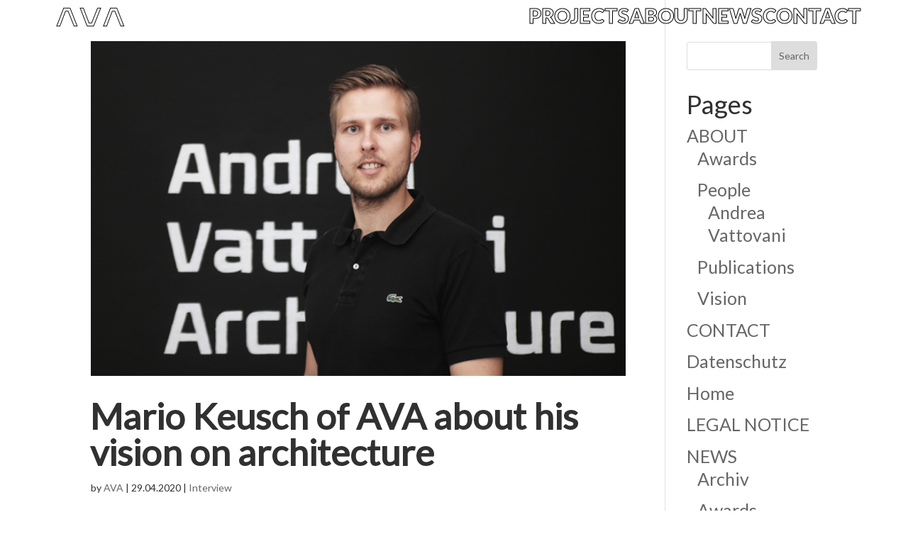

--- FILE ---
content_type: text/css
request_url: https://andreavattovani.com/wp-content/themes/AVA-child/style.css?ver=4.27.5
body_size: 2824
content:
/*
 Theme Name:     AVA 2.0 Child Theme
 Theme URI:      https://www.elegantthemes.com/gallery/divi/
 Description:    AVA 2.0 Child Theme - of Divi
 Author:         idlab media GmbH
 Author URI:     https://www.elegantthemes.com
 Template:       Divi
 Version:        1.0.0
*/


/* =Theme customization starts here
------------------------------------------------------- */

.text-stroke {
	color: transparent;
	-webkit-text-stroke: black;
	-webkit-text-stroke-width: thin;
}

.flex-center {
	display: flex;
	/* flex-direction: row; */
	align-items: center;
}

.et_builder_inner_content {
	position: static;
}

/*Menu Desktop*/
.mainmenu-wrapper {
	z-index: 500;
}
.mainmenu-wrapper .et_pb_row,
.mainmenu-wrapper .et_pb_row .et_pb_column {
	position: static
}

.mainmenu {
	position: relative;
	padding-bottom: 0;
	margin-bottom: 0;
	z-index: 990;
}

.mainmenu .et_pb_menu_inner_container {
	height: 3rem;
}

.mainmenu .et_pb_menu__logo-wrap {
	height: 100%;
	width: 100%;
}

.mainmenu .et_pb_menu__logo-wrap img {
	height: 100%;
	max-height: 2rem !important;
	margin: 0.5rem 0;
}

.mainmenu .et_pb_menu__wrap {
	height: 100%;
	flex: 1 0 auto;
	align-items: center;
}

.mainmenu.mainmenu-hidden .et_pb_menu__wrap {
	visibility: hidden !important;
}

.mainmenu.mainmenu-hidden
{
  position: fixed;
  right: 6%;
  left: 6%;
}

.mainmenu nav ul li {
	margin: 0 !important;
	padding: 0 !important;
}

.mainmenu nav ul li a {
	margin: 0 !important;
	padding: 0 0 0.2rem 0 !important;
	font-size: 1.8rem !important;
	color: transparent !important;
	-webkit-text-stroke: #000000 1px;
	transition: all 0.16s !important;
}

.mainmenu nav ul li:hover a,
.mainmenu nav ul li:focus a {
	color: #545454 !important;
	-webkit-text-stroke: transparent 1px;
}

.mainmenu nav ul li.current-page-ancestor a {
	color: #000000 !important;
	-webkit-text-stroke: transparent 1px;
}

.mainmenu nav ul li.current-menu-item a {
	-webkit-text-stroke: transparent 1px;
  font-size: 1.9rem !important;
  font-weight: 1000;
}


/* HOMEPAGE */
.home_header-wrapper {
	padding: 0;
	background: transparent;
	position: absolute;
	top: 0;
	left: 0;
	z-index: 999;
}

.home_header-wrapper .home_header-row {
	padding: 0.5rem;
}

.home_header-wrapper .home_header-row .home_header-img img {
	height: auto;
	width: auto;
	max-height: 40px;
	max-width: 15vw;
}

.section_slider_home {
	background: white;
	position: relative;
}

.section_slider_home .home_slider .et_pb_slide .et_pb_slide_description {
	animation: none !important;
}

@media (max-width: 980px) {
	.home_slider .et_pb_slide .et_pb_slide_description span {
		font-size: 25px;
		line-height: 30px;
	}
}


/* PROJECTS DASHBOARD */
.submenu .et_pb_menu__menu {
	display: block !important;
}
.submenu .et_mobile_nav_menu {
	display: none !important;
}

.submenu-wrapper,
.submenu nav,
.projects_portfolio .et_pb_portfolio_filters {
	display: flex;
	flex-direction: row;
	justify-content: flex-end;
	position: fixed;
	top: 2.25rem;
	/* top: calc(3rem + 1vw); */
	right: 6%;
	z-index: 991;
}

@media (max-width: 980px) {
	.submenu-wrapper,
	.submenu nav,
	.projects_portfolio .et_pb_portfolio_filters {
		position: static;
		justify-content: center;
		z-index: 20;
	}
}

@media (max-width: 767px) {
	.submenu-wrapper,
	.submenu nav,
	.projects_portfolio .et_pb_portfolio_filters {
		margin-top: 60px;
	}
}

/*@media (min-width: 768px) {
	.submenu-wrapper,
	.projects_portfolio .et_pb_portfolio_filters {
		margin-top: 0;
		justify-content: flex-end;
		position: sticky;
		top: 42px;
		right: 0px;
	}
}*/

.submenu {
	background: transparent !important;
}

.submenu ul li,
.projects_portfolio .et_pb_portfolio_filters ul li {
	width: auto;
	margin: 0 !important;
	padding: 0 !important;
	background: none;
	border: none;
	float: none;
	display: inline-block;
}

.submenu ul li a,
.projects_portfolio .et_pb_portfolio_filters ul li a {
	margin: 0.25rem;
	padding: 0.25rem;
	width: auto;
	background: none;
	border: none;
	float: none;
	display: inline-block;
}

.submenu ul li a,
.submenu ul li a:hover,
.submenu ul li a:focus,
.submenu ul li a:active,
.submenu ul li a:visited,
.submenu ul li a.active,
.projects_portfolio .et_pb_portfolio_filters ul li a,
.projects_portfolio .et_pb_portfolio_filters ul li a:hover,
.projects_portfolio .et_pb_portfolio_filters ul li a:focus,
.projects_portfolio .et_pb_portfolio_filters ul li a:active,
.projects_portfolio .et_pb_portfolio_filters ul li a:visited,
.projects_portfolio .et_pb_portfolio_filters ul li a.active {
	background: none;
}

.submenu ul li.current_page_item a,
.projects_portfolio .et_pb_portfolio_filters ul li a.active {
	color: black;
	font-weight: bold;
}

.project_related .et_pb_portfolio_item,
.project_related .et_pb_portfolio_item.active,
.projects_portfolio.random .et_pb_portfolio_item,
.projects_portfolio.random .et_pb_portfolio_item.active {
	animation: none !important;
	/*transform: scale(1) translate(0rem, 0rem);*/
	transition: all 0.25s ease;
	opacity: 0;
}

.projects_portfolio.clean .et_pb_portfolio_items {
	display: flex;
	flex-direction: row;
	flex-wrap: wrap;
	align-items: center;
	justify-content: center;
}

.projects_portfolio.clean .et_pb_portfolio_item,
.projects_portfolio.clean .et_pb_portfolio_item.active {
	/*width: 24%;*/
	width: auto;
	min-width: 150px;
	max-width: 600px;
	height: 300px;
	margin: 0.25rem !important;
	padding: 0;
	flex: 1 1 auto;
	box-sizing: border-box;
}

.projects_portfolio.clean .et_pb_portfolio_item.project_tag-layout-hoch {
	max-width: 200px;
	flex: 1 1 auto;
}

@media (max-width: 767px) {
	.projects_portfolio.clean .et_pb_portfolio_items {
		flex-direction: column;
	}

	.projects_portfolio.clean .et_pb_portfolio_item,
	.projects_portfolio.clean .et_pb_portfolio_item.active {
		width: 100%;
		height: auto;
		margin: 1rem 0.25rem !important;
	}

		.projects_portfolio.clean .et_pb_portfolio_item.project_tag-layout-hoch {
		max-width: 100%;
		flex: 1 1 auto;
	}
}

.project_related .et_pb_portfolio_item h2.et_pb_module_header,
.projects_portfolio .et_pb_portfolio_item h2.et_pb_module_header {
	/*margin: -44% 0 22% 0;
	height: 0;*/
	margin: 0;
	padding: 0;
	color: transparent;
	font-size: 2rem;
	-webkit-text-stroke: black;
	-webkit-text-stroke-width: 1px;
	text-align: center;
	text-transform: uppercase;
	position: static;
	z-index: 1;
	/*transform: translate(0, calc(2rem/2 - 0.58*300px));*/
	position: absolute;
	height: 100%;
	width: 100%;
	top: 40%;
}

.project_related .et_pb_portfolio_item h2.et_pb_module_header a,
.projects_portfolio .et_pb_portfolio_item h2.et_pb_module_header a {
	display: block;
}

.project_related .et_pb_portfolio_item .et_portfolio_image img,
.projects_portfolio.random .et_pb_portfolio_item .et_portfolio_image img {
	display: block;
	position: static;
	z-index: 0;
}

.projects_portfolio.clean .et_pb_portfolio_item .et_portfolio_image {
	width: 100%;
	/*min-width: 150px;
	max-width: 600px;*/
	height: 100%;
	/*min-height: 200px;
	max-height: 600px;*/
	display: block;
}

.projects_portfolio.clean .et_pb_portfolio_item .et_portfolio_image img {
	/*height: 200px;
	max-width: 300px;*/
	width: 100%;
	height: 100%;
	display: block;
	object-fit: cover;
}


/*.projects_portfolio.clean .et_pb_portfolio_item .et_portfolio_image {
	min-height: 200px;
	display: block;
	padding-top: 100%;
}
.projects_portfolio.clean .et_pb_portfolio_item .et_portfolio_image img {
	height: 100%;
	width: 100%;
	position: absolute;
	top: 0; right: 0; bottom: 0; left: 0;
	display: block;
	object-fit: contain;
}*/


.project_related .et_pb_portfolio_item .post-meta,
.projects_portfolio .et_pb_portfolio_item .post-meta {
	display: none;
}

.project_related .et_pb_portfolio_item img,
.projects_portfolio .et_pb_portfolio_item img {
	opacity: 1;
	transition: 0.16s;
}
.project_related .et_pb_portfolio_item h2,
.projects_portfolio .et_pb_portfolio_item h2 {
	margin: 0 0 -0.5rem 0 !important;
	padding: 0.5rem 0 0 0 !important;
	opacity: 0;
	transition: 0.16s;
}
.project_related .et_pb_portfolio_item:hover img,
.projects_portfolio .et_pb_portfolio_item:hover img {
	opacity: 0.2;
}
.project_related .et_pb_portfolio_item:hover h2,
.projects_portfolio .et_pb_portfolio_item:hover h2 {
	margin: -0.5rem 0 0 0 !important;
	padding: 0 0 0.5rem 0 !important;
	opacity: 1;
}


/* PROJECTS SINGLE */
.section-related-projects .et_pb_portfolio_filters {
	display: none;
}

.entry-title {
	/*text-transform: uppercase;*/
	-webkit-text-stroke-width: 2px;
}

.row-intro {
	/* */
}

.row-intro-hoch .entry-image .et_pb_image_wrap {
	/* HIER */
}

.row-intro .et_pb_title_container,
.row-intro .et_pb_text_inner {
	text-wrap: nowrap;
	overflow-x: visible;
}

.row-intro.row-intro-hoch .et_pb_column:first-child {
	position: relative;
	z-index: 0;
}
.row-intro.row-intro-hoch .et_pb_column:last-child {
	position: relative;
	z-index: 1;
}

.row-intro.row-intro-quer .et_pb_column:first-child {
	position: relative;
	z-index: 1;
}
.row-intro.row-intro-quer .et_pb_column:last-child {
	position: relative;
	z-index: 0;
}



/*Sub Menu*/

/*.nav li ul {
	display: flex;
	visibility: visible;
	opacity: 1;
	width: 0px;
	-webkit-box-shadow: none;
	border-top: none;
}

.nav li li {
	padding: 0px;
}

.et-menu a {
	display: inline;
}

.et-menu li li a {
	padding: 8px;
}

.et_pb_menu_0_tb_header.et_pb_menu .nav li ul.sub-menu a {
	font-size: 0.9vw;
}
.et-menu .menu-item-has-children>a:first-child:after {
	font-size: 0px;

}
.et-menu .menu-item-has-children>a:first-child {
	padding-right: 0px;
}

.et_pb_menu .et_pb_menu__menu>nav>ul>li>ul {
	top: calc(100% - 15px);
}

.et_pb_menu__logo-wrap {
	width: 50%;
}*/

/*Mobile Version*/
.et_pb_menu_0_tb_header.et_pb_menu .et_mobile_menu a {
	font-size: 3vw;
	padding: 5%

}




@media (max-width: 767px) {
	.mainmenu .et_mobile_menu {
		background: white !important;
	}
}

/*make close menu icon larger
.et_pb_fullscreen_menu_animated .mobile_menu_bar:before {
    font-size: 120px;
}


.mobile_menu_bar:before {
font-size: 50px;
*/




/***** Silbentrennung AN *****/

p {
	-ms-hyphens: auto;
	-webkit-hyphens: auto;
	hyphens: auto;
}

.newsbutton {
	text-align: left!important;
	margin-left: -23%;
	width: 100%;
}




/* Logo Verzerrt header */

.et_pb_menu_0_tb_header .et_pb_menu_inner_container .et_pb_menu__logo-wrap .et_pb_menu__logo img,
.et_pb_menu_0_tb_header .et_pb_menu__logo-slot .et_pb_menu__logo-wrap img,
.et_pb_menu_1_tb_header .et_pb_menu_inner_container .et_pb_menu__logo-wrap .et_pb_menu__logo img,
.et_pb_menu_1_tb_header .et_pb_menu__logo-slot .et_pb_menu__logo-wrap img{
	width: auto;
}



/* New Portfolio */

.vp-portfolio__item-meta .vp-portfolio__item-meta-title
{
	color: transparent;
	font-size: 2.2rem;
	font-weight: 900;
	-webkit-text-stroke: white;
	-webkit-text-stroke-width: 0.5px;
	text-transform: uppercase;
	margin: 0;
	padding: 0;
}

.vp-portfolio__item-meta-part.vp-portfolio__item-meta-date
{
	font-size: 1.5rem;
	font-size: 1.3rem;
  line-height: 1.4rem;
}

/* news item fat on newspage */

#newspage li.menu-item-49475 a{
	-webkit-text-stroke: transparent 1px;
	font-size: 1.9rem !important;
	font-weight: 1000;
	color: black !important;
}


#projectspage li.menu-item-49477 a{
	-webkit-text-stroke: transparent 1px;
	font-size: 1.9rem !important;
	font-weight: 1000;
	color: black !important;
}

#aboutpage li.menu-item-49742 a{
	-webkit-text-stroke: transparent 1px;
	font-size: 1.9rem !important;
	font-weight: 1000;
	color: black !important;
}


/* For Full-Width Template */
.container-fullwith{
	width: 90% !important;
}





/*  Projects Filter anpassen    */

.entry-title.main_title {
	visibility: collapse;
}



.vp-portfolio__layout-elements.vp-portfolio__layout-elements-top{
	display: flex;
	flex-direction: row;
	justify-content: flex-end;
	position: fixed;
	top: 2.25rem;
	/* top: calc(3rem + 1vw); */
	right: 6%;
	z-index: 991;
	margin-top: 7px;
	margin-bottom: 0px;
	max-width: 80%;
}


.vp-portfolio__filter-wrap{
	margin-left: -11px;
	margin-right: -11px;
	margin-top: 0px;
}

.vp-portfolio__filter-wrap .vp-filter.vp-filter__style-minimal {
	    -webkit-box-pack: start;
	    -ms-flex-pack: start;
	    justify-content: flex-end;
}



.vp-portfolio__filter-wrap .vp-filter.vp-filter__style-minimal .vp-filter__item a{
	padding: 1px 4px;
	margin: 0px 4px;
	text-transform: none;
	font-family: 'Lato',Helvetica,Arial,Lucida,sans-serif;
	font-size: 14px;
	font-weight: 500;
	color: rgba(0,0,0,.6);
}

.vp-portfolio__filter-wrap .vp-filter.vp-filter__style-minimal .vp-filter__item.vp-filter__item-active a{
	color: black;
	font-weight: bold;
}


.et_pb_module.et_pb_post_title.et_pb_post_title_0_tb_body.text-stroke.et_pb_bg_layout_light.et_pb_text_align_left .et_pb_title_container .entry-title{
	width: 1000rem;
}


/* Transparent Job Offers */

#post-51873 .et_pb_module ul {
	background: transparent !important;
}

#post-51873 .et_pb_module ul.et_pb_tabs_controls:after{
	border: none !important;
}


--- FILE ---
content_type: application/javascript
request_url: https://andreavattovani.com/wp-content/themes/AVA-child/scripts/script.js?ver=6.9
body_size: 501
content:
const isDev = false;

jQuery(document).ready(function () {
    isDev && console.log('ready!');

    jQuery('.projects_portfolio.random .et_pb_portfolio_item, .project_related .et_pb_portfolio_item').each(function (i) {
      let item = jQuery(this);
      item.css('opacity', 1);
    });

    var translate =   Math.floor(Math.random() * 15 - 5);
    jQuery('.projects_portfolio.random .et_pb_portfolio_item, .project_related .et_pb_portfolio_item').eq(1).each(function (i) {
      let item = jQuery(this);
      item.css('transform', "translate(0,"+translate+"rem)");
    });
    	var translate =   Math.floor(Math.random() * 15 - 5);
    jQuery('.projects_portfolio.random .et_pb_portfolio_item, .project_related .et_pb_portfolio_item').eq(2).each(function (i) {
      let item = jQuery(this);
      item.css('transform', "translate(0,"+translate+"rem)");
    });
    var translate =   Math.floor(Math.random() * 15 - 5);
    jQuery('.projects_portfolio.random .et_pb_portfolio_item, .project_related .et_pb_portfolio_item').eq(3).each(function (i) {
      let item = jQuery(this);
      item.css('transform', "translate(0,"+translate+"rem)");
    });

    /*    let item = jQuery(this);

        const factor = 3;
        const scale = 0.2;
        const unit = 'rem';

        let randArr = [
            Math.floor(Math.random() * 10 * factor + 0.5) / 10,
            1.25 * Math.floor(Math.random() * 10 * factor + 0.5) / 10,
            1 + 2 * scale * (Math.floor(Math.random() * 15 - 5 + 0.5) / 15)
        ];

        //let randStr = randArr[0] + unit + ' ' + randArr[1] + unit + ' ' + -randArr[0] + unit + '' + -randArr[1] + unit;
        //item.css('margin', randStr);

        let randStr = 'scale(' + randArr[2] + ') translate(' + randArr[0] + unit + ', ' + randArr[1] + unit + ')';
        isDev && console.log('item' + i, '\'' + randStr + '\'');

        item.css('transform', randStr);
        item.css('opacity', 1);

        //item.animate({
        //    transform: randStr,
        //    opacity: 1
        //}, 1000);
    })*/



    // Hide Additional images if not there
    jQuery('.additionalImages').each(function() {
    if (jQuery(this).find('img').length == 0) {
        // there is an image in this div, do something...
        //alert("hide");
        jQuery(this).hide();

    }
});
    jQuery('.et_pb_row et_pb_row_4_tb_body')
})
